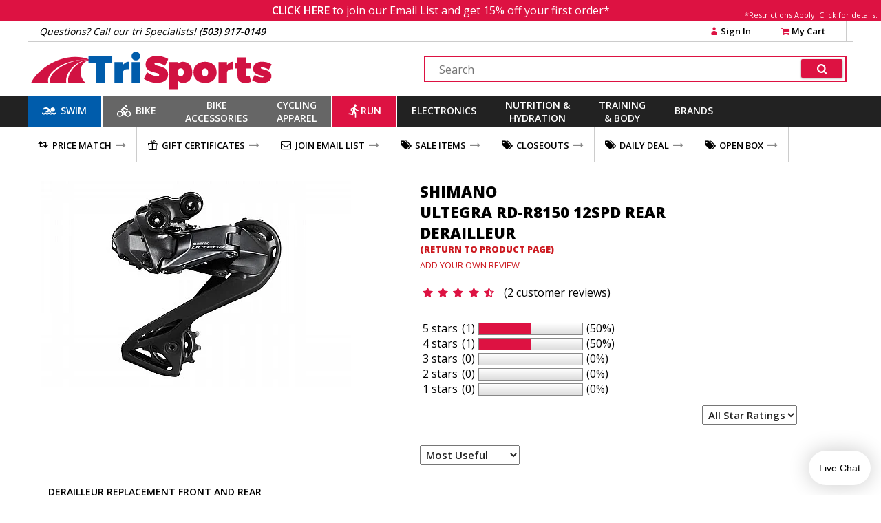

--- FILE ---
content_type: text/html
request_url: https://www.trisports.com/reviews/shimano-ultegra-rd-r8150-12spd-rear-derailleur
body_size: 12690
content:
<!DOCTYPE html>
<html lang="en">
<head><script>(function(w,i,g){w[g]=w[g]||[];if(typeof w[g].push=='function')w[g].push(i)})
(window,'AW-828990588','google_tags_first_party');</script><script async src="/lps0/"></script>
			<script>
				window.dataLayer = window.dataLayer || [];
				function gtag(){dataLayer.push(arguments);}
				gtag('js', new Date());
				gtag('set', 'developer_id.dYzg1YT', true);
				gtag('config', 'AW-828990588');
			</script>
			
<meta http-equiv="X-UA-Compatible" content="IE=edge" />
<meta http-equiv="Content-Type" content="text/html; charset=UTF-8">


<!--22-->

		<meta name="viewport" content="width=device-width, initial-scale=1.0, maximum-scale=1.2, user-scalable=no" />

		<meta property="og:image" content="https://static.trisports.com/images/og_default_ath.jpg" />
		<link rel="image_src" href="https://static.trisports.com/images/og_default_ath.jpg">

		<meta property="og:image:width" content="650">
		<meta property="og:image:height" content="433">		

		<meta property="og:description" content="Shimano Ultegra RD-R8150 12-Speed Rear Derailleur is more versatile than ever thanks to a single cage length option compatible with 11-28, 11-30, and 11-34 cassettes. It also packs the fastest, most precise shifting out there into a more affordable option.
" />		
		<meta name="description" content="Shimano Ultegra RD-R8150 12-Speed Rear Derailleur is more versatile than ever thanks to a single cage length option compatible with 11-28, 11-30, and 11-34 cassettes. It also packs the fastest, most precise shifting out there into a more affordable option.
" />	

		<meta name="keywords" content="Derailleurs - Rear" />
		<meta name="robots" content="follow,index" />	
		<meta name="copyright" content="Copyright trisports.com - 2004-2026" />
		<meta property="og:title" content="Shimano Ultegra RD-R8150 12Spd Rear Derailleur at TriSports" />

		<title>Shimano Ultegra RD-R8150 12Spd Rear Derailleur at TriSports</title>

		<link rel="shortcut icon" href="/favicon.ico" type="image/vnd.microsoft.icon" />
		<link rel="icon" href="/favicon.ico" type="image/vnd.microsoft.icon" />
		<link rel="apple-touch-icon" sizes="180x180" href="/apple-touch-icon.png">
		<link rel="icon" type="image/png" sizes="32x32" href="/favicon-32x32.png">
		<link rel="icon" type="image/png" sizes="16x16" href="/favicon-16x16.png">
		<link rel="manifest" href="/site.webmanifest">
		<link rel="mask-icon" href="/safari-pinned-tab.svg" color="#5bbad5">
		<meta name="msapplication-TileColor" content="#b91d47">
		<meta name="theme-color" content="#ffffff">		

  <!--[if lt IE 9]>
    <script src="https://oss.maxcdn.com/html5shiv/3.7.2/html5shiv.min.js"></script>
    <script src="https://oss.maxcdn.com/respond/1.4.2/respond.min.js"></script>
  <![endif]-->
  

  
		<link rel="stylesheet" href="https://ajax.googleapis.com/ajax/libs/jqueryui/1.12.1/themes/blitzer/jquery-ui.css">

						<link href="https://static.trisports.com/css/ATH-site-combined-min504.css" type="text/css" rel="stylesheet" />

				<style>

					</style>

<!-- Facebook Pixel Code -->
<script>
!function(f,b,e,v,n,t,s){if(f.fbq)return;n=f.fbq=function(){n.callMethod?n.callMethod.apply(n,arguments):n.queue.push(arguments)};if(!f._fbq)f._fbq=n;
n.push=n;n.loaded=!0;n.version='2.0';n.queue=[];t=b.createElement(e);t.async=!0;
t.src=v;s=b.getElementsByTagName(e)[0];s.parentNode.insertBefore(t,s)}(window, document,'script','https://connect.facebook.net/en_US/fbevents.js');
fbq('init', '278361596035609');
fbq('track', "PageView");
</script>

<!-- End Facebook Pixel Code -->


<!-- Gladly Chat code -->
 <script>
  !function(c,n,r,t){if(!c[r]){var i,d,p=[];d="PROD"!==t&&t?"STAGING"===t?"https://cdn.gladly.qa/gladly/chat-sdk/widget.js":t:"https://cdn.gladly.com/chat-sdk/widget.js",c[r]={init:function(){i=arguments;var e={then:function(t){return p.push({type:"t",next:t}),e},catch:function(t){return p.push({type:"c",next:t}),e}};return e}},c.__onHelpAppHostReady__=function(t){if(delete c.__onHelpAppHostReady__,(c[r]=t).loaderCdn=d,i)for(var e=t.init.apply(t,i),n=0;n<p.length;n++){var a=p[n];e="t"===a.type?e.then(a.next):e.catch(a.next)}},function(){try{var t=n.getElementsByTagName("script")[0],e=n.createElement("script");e.async=!0,e.src=d+"?q="+(new Date).getTime(),t.parentNode.insertBefore(e,t)}catch(t){}}()}}
  (window,document,'Gladly','PROD')
 </script>

<script>
	 window.gladlyConfig = {
	 		appId: 'backcountry.com-trisports'
	 };
</script>

<!-- End Gladly Code -->
	</head>
	<body dir="ltr" 
		data-tn='3' 
		data-cache='True' 
		data-ver='504' 
		data-surn='1368170' 
		data-pagetype='22' 

		data-navversion='1'
		data-cart='0' 
		data-wish='0' 
		data-fname=''
		data-cc='00000-00000-00000-00000-00000-000003'
	>
	
	<script type="text/javascript">
			var ajaxCheckCode = 'tx325pgy';
			var nsecn='';
			var cip='13.59.174.103';
			var surn='1368170';
			var siteURL = 'https://www.trisports.com';
			var secureURL = 'https://www.trisports.com';
			var staticURL = 'https://static.trisports.com';
			var storeURL = 'https://store.trisports.com';
			var abt = 0;
			var urn = 1368170;
			var isIpad = false;
			var isTablet = false;
			var isMobileSite = false;
			var isOtherMobile = false;
			var pagetype = 22;
			var darkmode = false;
			var fontScale = 0;
			var contrast = false;
			var chklocal = false;
			var adminurl = 'https://www.velotech.com';
	

			var giftboxAmt = 0;
			var giftboxCost = 3;
			var store = 'ath';
			var sitePhone = '(503) 917-0149';
			var storeGroup = 2;
			var cashierMode = false;
			var employeeMode = false;
			var phoneMode = false;
			var whsale = false;
			var porder = false;
			var daytimer = 44869;
			var putimer = 60000;
 			var showgmap = false;
			var ldchat = true;
			var ischat = false;
			var pcacheclr = true
			var testpix = true;

		</script>
	<div id="alertmsg1"></div><div id="alertmsg2"></div><div id="alertmsg3"></div><div id="chatalert"></div><div id="pmconfirm"></div>

		<div id="hide_everything" class='full_body_hide'></div>
		<div id='fullpage_popup' class='popup_pagewrap'>
			<div id='popup_wrap'></div>
			<div class='closezoom ts_close_popup'>X</div>
		</div>

				<div class='emailsignupmsg'>
					<span id='showemailsignup'>CLICK HERE</span>
					to join our Email List and get 15% off your first order*
					<div class='es_mfgrest'>*Restrictions Apply. <span class='showArticle pu_artlink' data-anum='14521'>Click for details.</span></div>
				</div>

<!--nav cached--><!--1/27/2026 10:05:06 AM--><div class='ts_signinmenu' id='ts_signinmenu' data-menu='account'><div class='ts_close_popup'>X</div><div class='ts_nav_signin_hdr'>Signin to Your Account</div><div class='ts_nav_signin'><input class='nav_signin_input' type='email' id='ts_nav_signin_email' placeholder='Email' autocomplete='email' autocorrect='off' autocapitalize='off' spellcheck='false'><label for='ts_nav_signin_email' class='visuallyhidden'>Enter your email to sign into your account</label></div><div class='ts_nav_signin'><input class='nav_signin_input' type='password' id='ts_nav_signin_password' placeholder = 'Password' autocomplete='password' autocorrect='off' autocapitalize='off'><label for='ts_nav_signin_password' class='visuallyhidden'>Enter your password to sign into your account</label></div><div class='ts_nav_signin'><button class='ts_button redbackground ts_nav_signin_button ts_nav_signinpad'>Sign In</button></div><div class='ts_nav_signin'><button class='ts_button buttoncolor3 ts_nav_forgotpw_button'>Forgot Password</button></div><div id='ts_nav_signin_msg'></div></div><section id='ts_section-header' class='ts_page linebottom'><div class='ts_centerfullwidth hdr_infobar'><div class='hdr_phone'>Questions? Call our tri Specialists! <strong>(503) 917-0149</strong></div><div class='ts_hdr_chat livechatlink' data-nm=' ' data-ph='' data-em=''><i class='icon-chat ts_headerchat_icon'></i><div class='ts_headerchat_txt'>Live Chat</div></div><div class='hdr_account'><span class='infobarlink hdracct_link ts_signinlink' id='ts_nav_account' data-menu='account'><i class='icon-user infobaricon'></i>Sign In</span><a class='infobarlink hdr_link ts_carticon' rel='nofollow' href='/cart/viewcart'><i class='icon-basket infobaricon'></i>My Cart<div class='ts_cartitemscount ts_badge numitems'>0</div></a><div id='ts_cartdata'></div></div><div class='clearboth'></div></div></section><section class='ts_page'><div class='ts_logobar ts_centerfullwidth'><a href='/'><img class='ts_hdr_logo' src='https://static.trisports.com/images/trisports_logo_flat.svg' alt='TriSports Logo. Link to homepage.'></a><div class='searchbox'><label for='ts_search_input' class='visuallyhidden'>Search Text</label><input type='text' id='ts_search_input' class='ts_search_input' placeholder='Search' autocomplete='off' spellcheck='false' autocorrect='off'><button class='ts_button ts_search_btn' id='ts_search_btn' aria-label='Click for search'><i class='icon-search'></i></button><div id='ts_suggestions'></div></div><div class='clearboth'></div></div></section><section id='ts_nav' class='ts_page'><nav id='ts_topcats' aria-label='top categories menu'>
<a id='ts_menubar-sb' href='/swim' data-topcat='sb' class='ts_menubar ts_topcat ts_menu_swim'><div id='swimicon' class='ts_menuicon'></div><span class='ts_roomforicon'>Swim</span></a><div class='ts_menu-div orangeborder' id='ts_menuDiv-sb' data-topcat='sb'><div class='ts_menu-column ts_menu_column1' data-navcolumn='1'><a href='/wetsuits' class='ts_cat-group'>Wetsuits</a><ul class='ts_subcats'><li class='ts_subcats'><a href='/search/mens-wetsuits' class='ts_subcat'>Men's Wetsuits</a></li><li class='ts_subcats'><a href='/search/womens-wetsuits' class='ts_subcat'>Women's Wetsuits</a></li><li class='ts_subcats'><a href='/search/wetsuit-accessories' class='ts_subcat'>Wetsuit Accessories</a></li></ul><a href='/swim-wear' class='ts_cat-group'>Swim Wear</a><ul class='ts_subcats'><li class='ts_subcats'><a href='/search/mens-swim-suits' class='ts_subcat'>Men's Swim Wear</a></li><li class='ts_subcats'><a href='/search/womens-swim-suits' class='ts_subcat'>Women's Swim Wear</a></li></ul></div><div class='ts_menu-column-spacer orangeborder ts_menu_column2'></div><div class='ts_menu-column ts_menu_column2' data-navcolumn='2'><a href='/swim-accessories' class='ts_cat-group'>Swim Accessories</a><ul class='ts_subcats'><li class='ts_subcats'><a href='/search/swim-training-aids' class='ts_subcat'>Swim Training Aids</a></li><li class='ts_subcats'><a href='/search/swim-goggles' class='ts_subcat'>Swim Goggles</a></li><li class='ts_subcats'><a href='/search/swim-caps' class='ts_subcat'>Swim Caps</a></li><li class='ts_subcats'><a href='/search/transition-bags' class='ts_subcat'>Transition Bags</a></li></ul>
</div><div class='ts_menu-column-spacer orangeborder ts_menu_column3'></div><div class='ts_menu-column ts_menu_column3'>&nbsp;</div><div class='ts_menu-column-spacer orangeborder ts_menu_column4'></div><div class='ts_menu-column ts_menu_column4'>&nbsp;</div><div class='ts_menu-column-spacer orangeborder ts_menu_column5'></div><div class='ts_menu-column ts_menu_column5'>&nbsp;</div><div class='ts_menu_logowrap'><div class='ts_mfgpage_inner5'><div class='ts_ps1_a5'><a href='/search/blueseventy-swim'><img class='ts_ps_dspimg' src='https://static.trisports.com/mfglogos/logojl.jpg' alt='link to Blueseventy products'></a></div>
<div class='ts_ps1_a5'><a href='/search/orca-swim'><img class='ts_ps_dspimg' src='https://static.trisports.com/mfglogos/logoo1.jpg' alt='link to Orca products'></a></div>
<div class='ts_ps1_a5'><a href='/search/zone3-swim'><img class='ts_ps_dspimg' src='https://static.trisports.com/mfglogos/logoz5.jpg' alt='link to ZONE3 products'></a></div>
<div class='ts_ps1_a5'><a href='/search/tyr-sport-swim'><img class='ts_ps_dspimg' src='https://static.trisports.com/mfglogos/logot1.jpg' alt='link to TYR Sport products'></a></div>
<div class='ts_ps1_a5'><a href='/search/osprey-swim'><img class='ts_ps_dspimg' src='https://static.trisports.com/mfglogos/logoys.jpg' alt='link to Osprey products'></a></div>
<div class='clearboth'></div></div></div><div class='ts_menu_logowrap'><div class='ts_mfgpage_inner4'><div class='ts_ps1_a4'><a href='/search/ortlieb-swim'><img class='ts_ps_dspimg' src='https://static.trisports.com/mfglogos/logoor.jpg' alt='link to Ortlieb products'></a></div>
<div class='ts_ps1_a4'><a href='/search/apidura-swim'><img class='ts_ps_dspimg' src='https://static.trisports.com/mfglogos/logoaq.jpg' alt='link to Apidura products'></a></div>
<div class='ts_ps1_a4'><a href='/search/restrap-swim'><img class='ts_ps_dspimg' src='https://static.trisports.com/mfglogos/logoyg.jpg' alt='link to Restrap products'></a></div>
<div class='ts_ps1_a4'><a href='/search/thule-swim'><img class='ts_ps_dspimg' src='https://static.trisports.com/mfglogos/logotj.jpg' alt='link to Thule products'></a></div>
<div class='clearboth'></div></div></div></div><a id='ts_menubar-xk' href='/bike' data-topcat='xk' class='ts_menubar ts_topcat ts_menu_bike'><div id='bikeicon' class='ts_menuicon'></div><span class='ts_roomforicon'>Bike</span></a><div class='ts_menu-div orangeborder' id='ts_menuDiv-xk' data-topcat='xk'><div class='ts_menu-column ts_menu_column1' data-navcolumn='1'><a href='/bikes-and-frames' class='ts_cat-group'>Bikes & Frames</a><ul class='ts_subcats'><li class='ts_subcats'><a href='/search/road-bikes' class='ts_subcat'>Road Bikes</a></li><li class='ts_subcats'><a href='/search/triathlon-tt-bikes' class='ts_subcat'>Triathlon/TT Bikes</a></li></ul><a href='/cockpit' class='ts_cat-group'>Cockpit</a><ul class='ts_subcats'><li class='ts_subcats'><a href='/search/aerobars' class='ts_subcat'>Aerobars</a></li><li class='ts_subcats'><a href='/search/handlebars' class='ts_subcat'>Handlebars</a></li><li class='ts_subcats'><a href='/search/handlebar-tape' class='ts_subcat'>Handlebar Tape</a></li><li class='ts_subcats'><a href='/search/headsets' class='ts_subcat'>Headsets & Spacers</a></li><li class='ts_subcats'><a href='/search/stems' class='ts_subcat'>Stems</a></li></ul></div><div class='ts_menu-column-spacer orangeborder ts_menu_column2'></div><div class='ts_menu-column ts_menu_column2' data-navcolumn='2'><a href='/drivetrain-and-brakes' class='ts_cat-group'>Drivetrain & Brakes</a><ul class='ts_subcats'><li class='ts_subcats'><a href='/search/bottom-brackets' class='ts_subcat'>Bottom Brackets</a></li><li class='ts_subcats'><a href='/search/brakes' class='ts_subcat'>Brakes & Pads</a></li><li class='ts_subcats'><a href='/search/cables' class='ts_subcat'>Cables & Housing</a></li><li class='ts_subcats'><a href='/search/cassettes' class='ts_subcat'>Cassettes</a></li><li class='ts_subcats'><a href='/search/chains' class='ts_subcat'>Chains</a></li><li class='ts_subcats'><a href='/search/chainrings' class='ts_subcat'>Chainrings</a></li><li class='ts_subcats'><a href='/search/cranksets' class='ts_subcat'>Cranks & Cranksets</a></li><li class='ts_subcats'><a href='/search/front-derailleurs' class='ts_subcat'>Derailleurs - Front</a></li><li class='ts_subcats'><a href='/search/rear-derailleurs' class='ts_subcat'>Derailleurs - Rear</a></li><li class='ts_subcats'><a href='/search/group-set' class='ts_subcat'>Groupsets & Kits</a></li><li class='ts_subcats'><a href='/search/shifters' class='ts_subcat'>Shifters</a></li></ul></div><div class='ts_menu-column-spacer orangeborder ts_menu_column3'></div><div class='ts_menu-column ts_menu_column3' data-navcolumn='3'><a href='/saddles' class='ts_cat-group'>Saddles</a><ul class='ts_subcats'><li class='ts_subcats'><a href='/search/road-bike-saddles' class='ts_subcat'>Road Bike Saddles</a></li><li class='ts_subcats'><a href='/search/triathlon-saddles' class='ts_subcat'>Saddles - Triathlon</a></li><li class='ts_subcats'><a href='/search/womens-saddles' class='ts_subcat'>Women's Saddles</a></li><li class='ts_subcats'><a href='/search/seatposts-and-binders' class='ts_subcat'>Seatposts & Binders</a></li></ul><a href='/pedals-and-cleats' class='ts_cat-group'>Pedals & Cleats</a><ul class='ts_subcats'><li class='ts_subcats'><a href='/search/road-pedals' class='ts_subcat'>Road Pedals</a></li><li class='ts_subcats'><a href='/search/mountain-pedals' class='ts_subcat'>Mountain Pedals</a></li><li class='ts_subcats'><a href='/search/cleats' class='ts_subcat'>Cleats</a></li></ul></div><div class='ts_menu-column-spacer orangeborder ts_menu_column4'></div><div class='ts_menu-column ts_menu_column4' data-navcolumn='4'><a href='/parts-and-accessories' class='ts_cat-group'>Parts & Accessories</a><ul class='ts_subcats'><li class='ts_subcats'><a href='/search/electronic-shifting-parts' class='ts_subcat'>Electronic Accessories & Cables</a></li><li class='ts_subcats'><a href='/search/small-parts' class='ts_subcat'>Miscellaneous Small Parts</a></li></ul><a href='/wheels' class='ts_cat-group'>Wheels</a><ul class='ts_subcats'><li class='ts_subcats'><a href='/search/clincher-road-wheels' class='ts_subcat'>Road Wheels - Clincher</a></li><li class='ts_subcats'><a href='/search/mountain-bike-wheels' class='ts_subcat'>Mountain Wheels</a></li><li class='ts_subcats'><a href='/search/quick-release-skewers' class='ts_subcat'>Skewers & Wheel Accessories</a></li></ul></div><div class='ts_menu-column-spacer orangeborder ts_menu_column5'></div><div class='ts_menu-column ts_menu_column5' data-navcolumn='5'><a href='/tires-and-tubes' class='ts_cat-group'>Tires & Tubes</a><ul class='ts_subcats'><li class='ts_subcats'><a href='/search/650c-tires' class='ts_subcat'>650C Tires</a></li><li class='ts_subcats'><a href='/search/road-race-tires' class='ts_subcat'>Road Race Tires</a></li><li class='ts_subcats'><a href='/search/tubular-road-tires' class='ts_subcat'>Tubular Road Tires</a></li><li class='ts_subcats'><a href='/search/cyclocross-tires' class='ts_subcat'>Cyclocross Tires</a></li><li class='ts_subcats'><a href='/search/mountain-bike-tires' class='ts_subcat'>Mountain Bike Tires</a></li><li class='ts_subcats'><a href='/search/tubes' class='ts_subcat'>Tubes</a></li><li class='ts_subcats'><a href='/search/tubular-accessories' class='ts_subcat'>Tubular Accessories</a></li><li class='ts_subcats'><a href='/search/tire-liners-sealers-repair' class='ts_subcat'>Tire Liners, Sealers, Repair</a></li></ul>
</div><div class='ts_menu_logowrap'><div class='ts_mfgpage_inner6'><div class='ts_ps1_a6'><a href='/search/shimano-bike'><img class='ts_ps_dspimg' src='https://static.trisports.com/mfglogos/logosh.jpg' alt='link to Shimano products'></a></div>
<div class='ts_ps1_a6'><a href='/search/sram-bike'><img class='ts_ps_dspimg' src='https://static.trisports.com/mfglogos/logosa.jpg' alt='link to SRAM products'></a></div>
<div class='ts_ps1_a6'><a href='/search/vittoria-bike'><img class='ts_ps_dspimg' src='https://static.trisports.com/mfglogos/logovi.jpg' alt='link to Vittoria products'></a></div>
<div class='ts_ps1_a6'><a href='/search/enve-bike'><img class='ts_ps_dspimg' src='https://static.trisports.com/mfglogos/logoev.jpg' alt='link to ENVE products'></a></div>
<div class='ts_ps1_a6'><a href='/search/schwalbe-bike'><img class='ts_ps_dspimg' src='https://static.trisports.com/mfglogos/logosc.jpg' alt='link to Schwalbe products'></a></div>
<div class='ts_ps1_a6'><a href='/search/pirelli-bike'><img class='ts_ps_dspimg' src='https://static.trisports.com/mfglogos/logop3.jpg' alt='link to Pirelli products'></a></div>
<div class='clearboth'></div></div></div><div class='ts_menu_logowrap'><div class='ts_mfgpage_inner6'><div class='ts_ps1_a6'><a href='/search/pro-bike'><img class='ts_ps_dspimg' src='https://static.trisports.com/mfglogos/logopg.jpg' alt='link to PRO products'></a></div>
<div class='ts_ps1_a6'><a href='/search/continental-bike'><img class='ts_ps_dspimg' src='https://static.trisports.com/mfglogos/logoco.jpg' alt='link to Continental products'></a></div>
<div class='ts_ps1_a6'><a href='/search/fizik-bike'><img class='ts_ps_dspimg' src='https://static.trisports.com/mfglogos/logofi.jpg' alt='link to Fizik products'></a></div>
<div class='ts_ps1_a6'><a href='/search/challenge-bike'><img class='ts_ps_dspimg' src='https://static.trisports.com/mfglogos/logock.jpg' alt='link to Challenge products'></a></div>
<div class='ts_ps1_a6'><a href='/search/vision-bike'><img class='ts_ps_dspimg' src='https://static.trisports.com/mfglogos/logov1.jpg' alt='link to Vision products'></a></div>
<div class='ts_ps1_a6'><a href='/search/zipp-bike'><img class='ts_ps_dspimg' src='https://static.trisports.com/mfglogos/logozp.jpg' alt='link to Zipp products'></a></div>
<div class='clearboth'></div></div></div></div><a id='ts_menubar-ac' href='/accessories' data-topcat='ac' class='ts_menubar ts_topcat ts_menu_2line ts_menu_bike'>Bike<br>Accessories</a><div class='ts_menu-div orangeborder' id='ts_menuDiv-ac' data-topcat='ac'><div class='ts_menu-column ts_menu_column1' data-navcolumn='1'><a href='/bags' class='ts_cat-group'>Bags</a><ul class='ts_subcats'><li class='ts_subcats'><a href='/search/seat-bags' class='ts_subcat'>Seat Bags</a></li><li class='ts_subcats'><a href='/search/bikepacking-bags-and-panniers' class='ts_subcat'>Frame Bags</a></li><li class='ts_subcats'><a href='/search/transition-bags' class='ts_subcat'>Transition Bags</a></li></ul><a href='/bike-accessories' class='ts_cat-group'>Bike Accessories</a><ul class='ts_subcats'><li class='ts_subcats'><a href='/search/fenders' class='ts_subcat'>Fenders</a></li><li class='ts_subcats'><a href='/search/mirrors' class='ts_subcat'>Bells, Mirrors & Mounts</a></li><li class='ts_subcats'><a href='/search/bike-mounted-racks' class='ts_subcat'>Racks &#40;Bike Mounted&#41;</a></li><li class='ts_subcats'><a href='/search/locks' class='ts_subcat'>Locks</a></li></ul></div><div class='ts_menu-column-spacer orangeborder ts_menu_column2'></div><div class='ts_menu-column ts_menu_column2' data-navcolumn='2'><a href='/maintenance' class='ts_cat-group'>Maintenance</a><ul class='ts_subcats'><li class='ts_subcats'><a href='/search/oils-and-lubricants' class='ts_subcat'>Oils and Lubricants</a></li><li class='ts_subcats'><a href='/search/cleaning-products' class='ts_subcat'>Cleaning Products</a></li></ul><a href='/pumps-and-co2' class='ts_cat-group'>Pumps & CO2</a><ul class='ts_subcats'><li class='ts_subcats'><a href='/search/hand-pumps' class='ts_subcat'>Hand Pumps</a></li><li class='ts_subcats'><a href='/search/floor-pumps' class='ts_subcat'>Floor Pumps</a></li><li class='ts_subcats'><a href='/search/co2-inflators' class='ts_subcat'>CO2 Inflators & Cartridges</a></li><li class='ts_subcats'><a href='/search/pump-parts-and-accessories' class='ts_subcat'>Pump Parts & Accessories</a></li></ul></div><div class='ts_menu-column-spacer orangeborder ts_menu_column3'></div><div class='ts_menu-column ts_menu_column3' data-navcolumn='3'><a href='/tools' class='ts_cat-group'>Tools</a><ul class='ts_subcats'><li class='ts_subcats'><a href='/search/shop-tools' class='ts_subcat'>Shop Tools</a></li><li class='ts_subcats'><a href='/search/multi-tools' class='ts_subcat'>Multi-Tools & Field Repair</a></li><li class='ts_subcats'><a href='/search/repair-stands' class='ts_subcat'>Repair Stands</a></li><li class='ts_subcats'><a href='/search/tool-kits' class='ts_subcat'>Tool Kits</a></li><li class='ts_subcats'><a href='/search/repair-books' class='ts_subcat'>Repair Books</a></li></ul><a href='/travel-and-storage' class='ts_cat-group'>Travel & Storage</a><ul class='ts_subcats'><li class='ts_subcats'><a href='/search/automobile-racks' class='ts_subcat'>Automobile Racks</a></li><li class='ts_subcats'><a href='/search/travel-cases' class='ts_subcat'>Travel Cases</a></li><li class='ts_subcats'><a href='/search/storage-racks' class='ts_subcat'>Storage Racks</a></li></ul>
</div><div class='ts_menu-column-spacer orangeborder ts_menu_column4'></div><div class='ts_menu-column ts_menu_column4'>&nbsp;</div><div class='ts_menu-column-spacer orangeborder ts_menu_column5'></div><div class='ts_menu-column ts_menu_column5'>&nbsp;</div><div class='ts_menu_logowrap'><div class='ts_mfgpage_inner6'><div class='ts_ps1_a6'><a href='/search/park-tool-accessories'><img class='ts_ps_dspimg' src='https://static.trisports.com/mfglogos/logopt.jpg' alt='link to Park Tool products'></a></div>
<div class='ts_ps1_a6'><a href='/search/lezyne-accessories'><img class='ts_ps_dspimg' src='https://static.trisports.com/mfglogos/logolh.jpg' alt='link to Lezyne products'></a></div>
<div class='ts_ps1_a6'><a href='/search/feedback-sports-accessories'><img class='ts_ps_dspimg' src='https://static.trisports.com/mfglogos/logoff.jpg' alt='link to Feedback Sports products'></a></div>
<div class='ts_ps1_a6'><a href='/search/silca-accessories'><img class='ts_ps_dspimg' src='https://static.trisports.com/mfglogos/logosn.jpg' alt='link to Silca products'></a></div>
<div class='ts_ps1_a6'><a href='/search/topeak-accessories'><img class='ts_ps_dspimg' src='https://static.trisports.com/mfglogos/logotp.jpg' alt='link to Topeak products'></a></div>
<div class='ts_ps1_a6'><a href='/search/kuat-accessories'><img class='ts_ps_dspimg' src='https://static.trisports.com/mfglogos/logokv.jpg' alt='link to Kuat products'></a></div>
<div class='clearboth'></div></div></div><div class='ts_menu_logowrap'><div class='ts_mfgpage_inner6'><div class='ts_ps1_a6'><a href='/search/ortlieb-accessories'><img class='ts_ps_dspimg' src='https://static.trisports.com/mfglogos/logoor.jpg' alt='link to Ortlieb products'></a></div>
<div class='ts_ps1_a6'><a href='/search/restrap-accessories'><img class='ts_ps_dspimg' src='https://static.trisports.com/mfglogos/logoyg.jpg' alt='link to Restrap products'></a></div>
<div class='ts_ps1_a6'><a href='/search/blackburn-accessories'><img class='ts_ps_dspimg' src='https://static.trisports.com/mfglogos/logobm.jpg' alt='link to Blackburn products'></a></div>
<div class='ts_ps1_a6'><a href='/search/muc-off-accessories'><img class='ts_ps_dspimg' src='https://static.trisports.com/mfglogos/logomu.jpg' alt='link to Muc-Off products'></a></div>
<div class='ts_ps1_a6'><a href='/search/finish-line-accessories'><img class='ts_ps_dspimg' src='https://static.trisports.com/mfglogos/logofl.jpg' alt='link to Finish Line products'></a></div>
<div class='ts_ps1_a6'><a href='/search/thule-accessories'><img class='ts_ps_dspimg' src='https://static.trisports.com/mfglogos/logotj.jpg' alt='link to Thule products'></a></div>
<div class='clearboth'></div></div></div></div><a id='ts_menubar-cl' href='/apparel' data-topcat='cl' class='ts_menubar ts_topcat ts_menu_2line ts_menu_bike'>Cycling<br>Apparel</a><div class='ts_menu-div orangeborder' id='ts_menuDiv-cl' data-topcat='cl'><div class='ts_menu-column ts_menu_column1' data-navcolumn='1'><a href='/mens-cycling-apparel' class='ts_cat-group'>Men's Cycling Apparel</a><ul class='ts_subcats'><li class='ts_subcats'><a href='/search/mens-triathlon-apparel' class='ts_subcat'>Triathlon Apparel</a></li><li class='ts_subcats'><a href='/search/mens-shorts-and-bibs' class='ts_subcat'>Bibs and Shorts</a></li><li class='ts_subcats'><a href='/search/mens-jerseys' class='ts_subcat'>Jerseys</a></li><li class='ts_subcats'><a href='/search/mens-tights-and-pants' class='ts_subcat'>Tights, Knickers and Pants</a></li><li class='ts_subcats'><a href='/search/mens-jackets-and-vests' class='ts_subcat'>Jackets and Vests</a></li></ul><a href='/mens-cycling-shoes' class='ts_cat-group'>Men's Cycling Shoes</a><ul class='ts_subcats'><li class='ts_subcats'><a href='/search/mens-road-shoes' class='ts_subcat'>Road Shoes</a></li><li class='ts_subcats'><a href='/search/mens-triathlon-shoes' class='ts_subcat'>Triathlon Shoes</a></li><li class='ts_subcats'><a href='/search/mens-mtb-shoes' class='ts_subcat'>MTB Shoes</a></li></ul></div><div class='ts_menu-column-spacer orangeborder ts_menu_column2'></div><div class='ts_menu-column ts_menu_column2' data-navcolumn='2'><a href='/womens-cycling-apparel' class='ts_cat-group'>Women's Cycling Apparel</a><ul class='ts_subcats'><li class='ts_subcats'><a href='/search/womens-one-piece-suits' class='ts_subcat'>Triathlon Apparel</a></li><li class='ts_subcats'><a href='/search/womens-bibs-and-shorts' class='ts_subcat'>Bibs and Shorts</a></li><li class='ts_subcats'><a href='/search/womens-jerseys' class='ts_subcat'>Jerseys</a></li><li class='ts_subcats'><a href='/search/womens-tights-and-pants' class='ts_subcat'>Tights and Pants</a></li><li class='ts_subcats'><a href='/search/womens-jackets-and-vests' class='ts_subcat'>Jackets and Vests</a></li></ul><a href='/womens-cycling-shoes' class='ts_cat-group'>Women's Cycling Shoes</a><ul class='ts_subcats'><li class='ts_subcats'><a href='/search/womens-road-shoes' class='ts_subcat'>Road Shoes</a></li><li class='ts_subcats'><a href='/search/womens-triathlon-shoes' class='ts_subcat'>Triathlon Shoes</a></li><li class='ts_subcats'><a href='/search/mtb-shoes' class='ts_subcat'>MTB Shoes</a></li></ul></div><div class='ts_menu-column-spacer orangeborder ts_menu_column3'></div><div class='ts_menu-column ts_menu_column3' data-navcolumn='3'><a href='/apparel-accessories' class='ts_cat-group'>Apparel Accessories</a><ul class='ts_subcats'><li class='ts_subcats'><a href='/search/arm-leg-and-knee-warmers' class='ts_subcat'>Arm, Leg and Knee Warmers</a></li><li class='ts_subcats'><a href='/search/base-layers-and-compression' class='ts_subcat'>Base Layers and Compression</a></li><li class='ts_subcats'><a href='/search/booties-and-shoe-covers' class='ts_subcat'>Booties and Shoe Covers</a></li><li class='ts_subcats'><a href='/search/half-finger-gloves' class='ts_subcat'>Half Finger Gloves</a></li><li class='ts_subcats'><a href='/search/full-finger-gloves' class='ts_subcat'>Full Finger Gloves</a></li><li class='ts_subcats'><a href='/search/hats-and-headbands' class='ts_subcat'>Hats and Headbands</a></li><li class='ts_subcats'><a href='/search/socks' class='ts_subcat'>Socks</a></li></ul></div><div class='ts_menu-column-spacer orangeborder ts_menu_column4'></div><div class='ts_menu-column ts_menu_column4' data-navcolumn='4'><a href='/helmets' class='ts_cat-group'>Helmets</a><ul class='ts_subcats'><li class='ts_subcats'><a href='/search/aerodynamic-helmets' class='ts_subcat'>Aero Helmets</a></li><li class='ts_subcats'><a href='/search/road-helments' class='ts_subcat'>Road Helmets</a></li></ul><a href='/eyewear' class='ts_cat-group'>Eyewear</a><ul class='ts_subcats'><li class='ts_subcats'><a href='/search/sunglasses' class='ts_subcat'>Eyewear</a></li></ul>
</div><div class='ts_menu-column-spacer orangeborder ts_menu_column5'></div><div class='ts_menu-column ts_menu_column5'>&nbsp;</div><div class='ts_menu_logowrap'><div class='ts_mfgpage_inner6'><div class='ts_ps1_a6'><a href='/search/castelli-apparel'><img class='ts_ps_dspimg' src='https://static.trisports.com/mfglogos/logocs.jpg' alt='link to Castelli products'></a></div>
<div class='ts_ps1_a6'><a href='/search/pearl-izumi-apparel'><img class='ts_ps_dspimg' src='https://static.trisports.com/mfglogos/logopf.jpg' alt='link to Pearl Izumi products'></a></div>
<div class='ts_ps1_a6'><a href='/search/assos-apparel'><img class='ts_ps_dspimg' src='https://static.trisports.com/mfglogos/logoas.jpg' alt='link to Assos products'></a></div>
<div class='ts_ps1_a6'><a href='/search/endura-apparel'><img class='ts_ps_dspimg' src='https://static.trisports.com/mfglogos/logoeo.jpg' alt='link to Endura products'></a></div>
<div class='ts_ps1_a6'><a href='/search/shimano-apparel'><img class='ts_ps_dspimg' src='https://static.trisports.com/mfglogos/logosh.jpg' alt='link to Shimano products'></a></div>
<div class='ts_ps1_a6'><a href='/search/giro-apparel'><img class='ts_ps_dspimg' src='https://static.trisports.com/mfglogos/logogj.jpg' alt='link to Giro products'></a></div>
<div class='clearboth'></div></div></div><div class='ts_menu_logowrap'><div class='ts_mfgpage_inner6'><div class='ts_ps1_a6'><a href='/search/oakley-apparel'><img class='ts_ps_dspimg' src='https://static.trisports.com/mfglogos/logoob.jpg' alt='link to Oakley products'></a></div>
<div class='ts_ps1_a6'><a href='/search/gore-wear-apparel'><img class='ts_ps_dspimg' src='https://static.trisports.com/mfglogos/logogq.jpg' alt='link to Gore Wear products'></a></div>
<div class='ts_ps1_a6'><a href='/search/craft-apparel'><img class='ts_ps_dspimg' src='https://static.trisports.com/mfglogos/logoct.jpg' alt='link to Craft products'></a></div>
<div class='ts_ps1_a6'><a href='/search/sidi-apparel'><img class='ts_ps_dspimg' src='https://static.trisports.com/mfglogos/logosi.jpg' alt='link to Sidi products'></a></div>
<div class='ts_ps1_a6'><a href='/search/velocio-apparel'><img class='ts_ps_dspimg' src='https://static.trisports.com/mfglogos/logow5.jpg' alt='link to Velocio products'></a></div>
<div class='ts_ps1_a6'><a href='/search/poc-apparel'><img class='ts_ps_dspimg' src='https://static.trisports.com/mfglogos/logoqo.jpg' alt='link to POC products'></a></div>
<div class='clearboth'></div></div></div></div><a id='ts_menubar-my' href='/run' data-topcat='my' class='ts_menubar ts_topcat ts_menu_run'><div id='runicon' class='ts_menuicon'></div><span class='ts_roomforicon2'>Run</span></a><div class='ts_menu-div orangeborder' id='ts_menuDiv-my' data-topcat='my'><div class='ts_menu-column ts_menu_column1' data-navcolumn='1'><a href='/running-apparel' class='ts_cat-group'>Running Apparel</a><ul class='ts_subcats'><li class='ts_subcats'><a href='/search/mens-running-bottoms' class='ts_subcat'>Men's Bottoms</a></li><li class='ts_subcats'><a href='/search/mens-running-tops' class='ts_subcat'>Men's Tops</a></li><li class='ts_subcats'><a href='/search/womens-running-bottoms' class='ts_subcat'>Women's Bottoms</a></li><li class='ts_subcats'><a href='/search/womens-running-tops' class='ts_subcat'>Women's Tops</a></li><li class='ts_subcats'><a href='/search/sport-bras' class='ts_subcat'>Sport Bras</a></li><li class='ts_subcats'><a href='/search/socks' class='ts_subcat'>Socks</a></li></ul><a href='/running-shoes' class='ts_cat-group'>Running Shoes</a><ul class='ts_subcats'><li class='ts_subcats'><a href='/search/mens-running-shoes' class='ts_subcat'>Men's</a></li><li class='ts_subcats'><a href='/search/womens-running-shoes' class='ts_subcat'>Women's</a></li></ul></div><div class='ts_menu-column-spacer orangeborder ts_menu_column2'></div><div class='ts_menu-column ts_menu_column2' data-navcolumn='2'><a href='/cold-weather' class='ts_cat-group'>Cold Weather</a><ul class='ts_subcats'><li class='ts_subcats'><a href='/search/arm-leg-and-knee-warmers' class='ts_subcat'>Arm, Leg and Knee Warmers</a></li><li class='ts_subcats'><a href='/search/hats-and-headbands' class='ts_subcat'>Hats and Headbands</a></li><li class='ts_subcats'><a href='/search/full-finger-gloves' class='ts_subcat'>Full Finger Gloves</a></li></ul><a href='/running-accessories' class='ts_cat-group'>Running Accessories</a><ul class='ts_subcats'><li class='ts_subcats'><a href='/search/reflective-gear' class='ts_subcat'>Reflective Gear</a></li><li class='ts_subcats'><a href='/search/sunglasses' class='ts_subcat'>Eyewear</a></li><li class='ts_subcats'><a href='/search/transition-bags' class='ts_subcat'>Transition Bags</a></li></ul>
</div><div class='ts_menu-column-spacer orangeborder ts_menu_column3'></div><div class='ts_menu-column ts_menu_column3'>&nbsp;</div><div class='ts_menu-column-spacer orangeborder ts_menu_column4'></div><div class='ts_menu-column ts_menu_column4'>&nbsp;</div><div class='ts_menu-column-spacer orangeborder ts_menu_column5'></div><div class='ts_menu-column ts_menu_column5'>&nbsp;</div><div class='ts_menu_logowrap'><div class='ts_mfgpage_inner6'><div class='ts_ps1_a6'><a href='/search/oakley-run'><img class='ts_ps_dspimg' src='https://static.trisports.com/mfglogos/logoob.jpg' alt='link to Oakley products'></a></div>
<div class='ts_ps1_a6'><a href='/search/castelli-run'><img class='ts_ps_dspimg' src='https://static.trisports.com/mfglogos/logocs.jpg' alt='link to Castelli products'></a></div>
<div class='ts_ps1_a6'><a href='/search/pearl-izumi-run'><img class='ts_ps_dspimg' src='https://static.trisports.com/mfglogos/logopf.jpg' alt='link to Pearl Izumi products'></a></div>
<div class='ts_ps1_a6'><a href='/search/tifosi-run'><img class='ts_ps_dspimg' src='https://static.trisports.com/mfglogos/logouk.jpg' alt='link to Tifosi products'></a></div>
<div class='ts_ps1_a6'><a href='/search/endura-run'><img class='ts_ps_dspimg' src='https://static.trisports.com/mfglogos/logoeo.jpg' alt='link to Endura products'></a></div>
<div class='ts_ps1_a6'><a href='/search/giro-run'><img class='ts_ps_dspimg' src='https://static.trisports.com/mfglogos/logogj.jpg' alt='link to Giro products'></a></div>
<div class='clearboth'></div></div></div><div class='ts_menu_logowrap'><div class='ts_mfgpage_inner6'><div class='ts_ps1_a6'><a href='/search/poc-run'><img class='ts_ps_dspimg' src='https://static.trisports.com/mfglogos/logoqo.jpg' alt='link to POC products'></a></div>
<div class='ts_ps1_a6'><a href='/search/swiftwick-run'><img class='ts_ps_dspimg' src='https://static.trisports.com/mfglogos/logoug.jpg' alt='link to Swiftwick products'></a></div>
<div class='ts_ps1_a6'><a href='/search/craft-run'><img class='ts_ps_dspimg' src='https://static.trisports.com/mfglogos/logoct.jpg' alt='link to Craft products'></a></div>
<div class='ts_ps1_a6'><a href='/search/shimano-run'><img class='ts_ps_dspimg' src='https://static.trisports.com/mfglogos/logosh.jpg' alt='link to Shimano products'></a></div>
<div class='ts_ps1_a6'><a href='/search/showers-pass-run'><img class='ts_ps_dspimg' src='https://static.trisports.com/mfglogos/logorg.jpg' alt='link to Showers Pass products'></a></div>
<div class='ts_ps1_a6'><a href='/search/smith-optics-run'><img class='ts_ps_dspimg' src='https://static.trisports.com/mfglogos/logovz.jpg' alt='link to Smith products'></a></div>
<div class='clearboth'></div></div></div></div><a id='ts_menubar-er' href='/electronics' data-topcat='er' class='ts_menubar ts_topcat'>Electronics</a><div class='ts_menu-div orangeborder' id='ts_menuDiv-er' data-topcat='er'><div class='ts_menu-column ts_menu_column1' data-navcolumn='1'><a href='/computers' class='ts_cat-group'>Computers</a><ul class='ts_subcats'><li class='ts_subcats'><a href='/search/gps-watches' class='ts_subcat'>GPS Watches</a></li><li class='ts_subcats'><a href='/search/gps' class='ts_subcat'>GPS Computers</a></li><li class='ts_subcats'><a href='/search/speed-sensor-computers' class='ts_subcat'>Speed-Sensor Computers</a></li></ul></div><div class='ts_menu-column-spacer orangeborder ts_menu_column2'></div><div class='ts_menu-column ts_menu_column2' data-navcolumn='2'><a href='/lights' class='ts_cat-group'>Lights</a><ul class='ts_subcats'><li class='ts_subcats'><a href='/search/headlights' class='ts_subcat'>Headlights</a></li><li class='ts_subcats'><a href='/search/tail-lights' class='ts_subcat'>Tail Lights</a></li><li class='ts_subcats'><a href='/search/light-sets' class='ts_subcat'>Light Sets</a></li></ul></div><div class='ts_menu-column-spacer orangeborder ts_menu_column3'></div><div class='ts_menu-column ts_menu_column3' data-navcolumn='3'><a href='/mounts-and-accessories' class='ts_cat-group'>Mounts & Accessories</a><ul class='ts_subcats'><li class='ts_subcats'><a href='/search/mounts' class='ts_subcat'>Mounts & Accessories</a></li></ul><a href='/power-measurement' class='ts_cat-group'>Power Measurement</a><ul class='ts_subcats'><li class='ts_subcats'><a href='/search/power-measurement' class='ts_subcat'>Power Measurement</a></li></ul>
</div><div class='ts_menu-column-spacer orangeborder ts_menu_column4'></div><div class='ts_menu-column ts_menu_column4'>&nbsp;</div><div class='ts_menu-column-spacer orangeborder ts_menu_column5'></div><div class='ts_menu-column ts_menu_column5'>&nbsp;</div><div class='ts_menu_logowrap'><div class='ts_mfgpage_inner6'><div class='ts_ps1_a6'><a href='/search/garmin-electronics'><img class='ts_ps_dspimg' src='https://static.trisports.com/mfglogos/logogb.jpg' alt='link to Garmin products'></a></div>
<div class='ts_ps1_a6'><a href='/search/lezyne-electronics'><img class='ts_ps_dspimg' src='https://static.trisports.com/mfglogos/logolh.jpg' alt='link to Lezyne products'></a></div>
<div class='ts_ps1_a6'><a href='/search/niterider-electronics'><img class='ts_ps_dspimg' src='https://static.trisports.com/mfglogos/logonr.jpg' alt='link to NiteRider products'></a></div>
<div class='ts_ps1_a6'><a href='/search/sram-electronics'><img class='ts_ps_dspimg' src='https://static.trisports.com/mfglogos/logosa.jpg' alt='link to SRAM products'></a></div>
<div class='ts_ps1_a6'><a href='/search/ravemen-electronics'><img class='ts_ps_dspimg' src='https://static.trisports.com/mfglogos/logoxd.jpg' alt='link to Ravemen products'></a></div>
<div class='ts_ps1_a6'><a href='/search/quarq-electronics'><img class='ts_ps_dspimg' src='https://static.trisports.com/mfglogos/logoqv.jpg' alt='link to Quarq products'></a></div>
<div class='clearboth'></div></div></div><div class='ts_menu_logowrap'><div class='ts_mfgpage_inner6'><div class='ts_ps1_a6'><a href='/search/knog-electronics'><img class='ts_ps_dspimg' src='https://static.trisports.com/mfglogos/logokn.jpg' alt='link to Knog products'></a></div>
<div class='ts_ps1_a6'><a href='/search/favero-electronics'><img class='ts_ps_dspimg' src='https://static.trisports.com/mfglogos/logok2.jpg' alt='link to Favero products'></a></div>
<div class='ts_ps1_a6'><a href='/search/magicshine-electronics'><img class='ts_ps_dspimg' src='https://static.trisports.com/mfglogos/logon5.jpg' alt='link to Magicshine products'></a></div>
<div class='ts_ps1_a6'><a href='/search/4iiii-electronics'><img class='ts_ps_dspimg' src='https://static.trisports.com/mfglogos/logo4i.jpg' alt='link to 4iiii products'></a></div>
<div class='ts_ps1_a6'><a href='/search/wahoo-fitness-electronics'><img class='ts_ps_dspimg' src='https://static.trisports.com/mfglogos/logowb.jpg' alt='link to Wahoo Fitness products'></a></div>
<div class='ts_ps1_a6'><a href='/search/blackburn-electronics'><img class='ts_ps_dspimg' src='https://static.trisports.com/mfglogos/logobm.jpg' alt='link to Blackburn products'></a></div>
<div class='clearboth'></div></div></div></div><a id='ts_menubar-nu' href='/nutrition' data-topcat='nu' class='ts_menubar ts_topcat ts_menu_2line'>Nutrition &<br>Hydration</a><div class='ts_menu-div orangeborder' id='ts_menuDiv-nu' data-topcat='nu'><div class='ts_menu-column ts_menu_column1' data-navcolumn='1'><a href='/electrolytes-energy-and-recovery' class='ts_cat-group'>Electrolytes, Energy & Recovery</a><ul class='ts_subcats'><li class='ts_subcats'><a href='/search/energy-bars' class='ts_subcat'>Energy Bars</a></li><li class='ts_subcats'><a href='/search/energy-chews' class='ts_subcat'>Energy Chews</a></li><li class='ts_subcats'><a href='/search/energy-gels' class='ts_subcat'>Energy Gels</a></li><li class='ts_subcats'><a href='/search/powders' class='ts_subcat'>Powders</a></li><li class='ts_subcats'><a href='/search/supplements' class='ts_subcat'>Supplements</a></li></ul></div><div class='ts_menu-column-spacer orangeborder ts_menu_column2'></div><div class='ts_menu-column ts_menu_column2' data-navcolumn='2'><a href='/hydration' class='ts_cat-group'>Hydration</a><ul class='ts_subcats'><li class='ts_subcats'><a href='/search/aero-hydration-systems' class='ts_subcat'>Aero Hydration Systems</a></li><li class='ts_subcats'><a href='/search/bottle-cages' class='ts_subcat'>Bottle Cages</a></li><li class='ts_subcats'><a href='/search/hydration-packs' class='ts_subcat'>Hydration Packs</a></li><li class='ts_subcats'><a href='/search/water-bottles' class='ts_subcat'>Water Bottles</a></li></ul><a href='/bento-boxes' class='ts_cat-group'>Bento Boxes</a><ul class='ts_subcats'><li class='ts_subcats'><a href='/search/bolt-on-bento-box' class='ts_subcat'>Bolt-On Bento Box</a></li><li class='ts_subcats'><a href='/search/strap-on-bento-box' class='ts_subcat'>Strap-On Bento Box</a></li></ul>
</div><div class='ts_menu-column-spacer orangeborder ts_menu_column3'></div><div class='ts_menu-column ts_menu_column3'><a href='/search/xlab-nutrition'><img class='ts_ps_img_pad1pc' src='https://static.trisports.com/images/nutrition_xlab.jpg' alt='XLab Aero Hydration Products'></a></div><div class='ts_menu-column-spacer orangeborder ts_menu_column4'></div><div class='ts_menu-column ts_menu_column4'>&nbsp;</div><div class='ts_menu-column-spacer orangeborder ts_menu_column5'></div><div class='ts_menu-column ts_menu_column5'>&nbsp;</div><div class='ts_menu_logowrap'><div class='ts_mfgpage_inner6'><div class='ts_ps1_a6'><a href='/search/hammer-nutrition-nutrition'><img class='ts_ps_dspimg' src='https://static.trisports.com/mfglogos/logoha.jpg' alt='link to Hammer Nutrition products'></a></div>
<div class='ts_ps1_a6'><a href='/search/camelbak-nutrition'><img class='ts_ps_dspimg' src='https://static.trisports.com/mfglogos/logodb.jpg' alt='link to Camelbak products'></a></div>
<div class='ts_ps1_a6'><a href='/search/elite-nutrition'><img class='ts_ps_dspimg' src='https://static.trisports.com/mfglogos/logoel.jpg' alt='link to Elite products'></a></div>
<div class='ts_ps1_a6'><a href='/search/xlab-nutrition'><img class='ts_ps_dspimg' src='https://static.trisports.com/mfglogos/logoxl.jpg' alt='link to XLAB products'></a></div>
<div class='ts_ps1_a6'><a href='/search/skratch-labs-nutrition'><img class='ts_ps_dspimg' src='https://static.trisports.com/mfglogos/logovp.jpg' alt='link to Skratch Labs products'></a></div>
<div class='ts_ps1_a6'><a href='/search/gu-nutrition'><img class='ts_ps_dspimg' src='https://static.trisports.com/mfglogos/logogu.jpg' alt='link to GU products'></a></div>
<div class='clearboth'></div></div></div><div class='ts_menu_logowrap'><div class='ts_mfgpage_inner6'><div class='ts_ps1_a6'><a href='/search/profile-design-nutrition'><img class='ts_ps_dspimg' src='https://static.trisports.com/mfglogos/logops.jpg' alt='link to Profile Design products'></a></div>
<div class='ts_ps1_a6'><a href='/search/portland-design-works-nutrition'><img class='ts_ps_dspimg' src='https://static.trisports.com/mfglogos/logopj.jpg' alt='link to Portland Design Works products'></a></div>
<div class='ts_ps1_a6'><a href='/search/wolf-tooth-components-nutrition'><img class='ts_ps_dspimg' src='https://static.trisports.com/mfglogos/logowq.jpg' alt='link to Wolf Tooth Components products'></a></div>
<div class='ts_ps1_a6'><a href='/search/osprey-nutrition'><img class='ts_ps_dspimg' src='https://static.trisports.com/mfglogos/logoys.jpg' alt='link to Osprey products'></a></div>
<div class='ts_ps1_a6'><a href='/search/maurten-fuel-nutrition'><img class='ts_ps_dspimg' src='https://static.trisports.com/mfglogos/logozb.jpg' alt='link to Maurten Fuel products'></a></div>
<div class='ts_ps1_a6'><a href='/search/blackburn-nutrition'><img class='ts_ps_dspimg' src='https://static.trisports.com/mfglogos/logobm.jpg' alt='link to Blackburn products'></a></div>
<div class='clearboth'></div></div></div></div><a id='ts_menubar-ux' href='/training' data-topcat='ux' class='ts_menubar ts_topcat ts_menu_2line'>Training<br>& Body</a><div class='ts_menu-div orangeborder' id='ts_menuDiv-ux' data-topcat='ux'><div class='ts_menu-column ts_menu_column1' data-navcolumn='1'><a href='/trainers-and-rollers' class='ts_cat-group'>Trainers & Rollers</a><ul class='ts_subcats'><li class='ts_subcats'><a href='/search/trainers' class='ts_subcat'>Trainers</a></li><li class='ts_subcats'><a href='/search/trainers-power-trainers' class='ts_subcat'>Power Trainers</a></li><li class='ts_subcats'><a href='/search/rollers' class='ts_subcat'>Rollers</a></li><li class='ts_subcats'><a href='/search/trainer-roller-accessories' class='ts_subcat'>Accessories</a></li></ul><a href='/training-information' class='ts_cat-group'>Training Information</a><ul class='ts_subcats'><li class='ts_subcats'><a href='/search/books-and-videos' class='ts_subcat'>Books and Videos</a></li></ul></div><div class='ts_menu-column-spacer orangeborder ts_menu_column2'></div><div class='ts_menu-column ts_menu_column2' data-navcolumn='2'><a href='/body-care' class='ts_cat-group'>Body Care</a><ul class='ts_subcats'><li class='ts_subcats'><a href='/search/chamois-cream' class='ts_subcat'>Chamois Cream</a></li><li class='ts_subcats'><a href='/search/massage-gear' class='ts_subcat'>Massage Gear</a></li><li class='ts_subcats'><a href='/search/lubricants-and-body-care' class='ts_subcat'>Skin Lubricants & Body Care</a></li><li class='ts_subcats'><a href='/search/sun-protection' class='ts_subcat'>Sun Protection</a></li></ul></div><div class='ts_menu-column-spacer orangeborder ts_menu_column3'></div><div class='ts_menu-column ts_menu_column4'>&nbsp;</div><div class='ts_menu-column-spacer orangeborder ts_menu_column4'></div><div class='ts_menu-column ts_menu_column5'>&nbsp;</div><div class='ts_menu-column-spacer orangeborder ts_menu_column5'></div><div class='ts_menu-column ts_menu_column6'>&nbsp;</div><div class='ts_menu_logowrap'><div class='ts_mfgpage_inner6'><div class='ts_ps1_a6'><a href='/search/chamois-buttr-training'><img class='ts_ps_dspimg' src='https://static.trisports.com/mfglogos/logopa.jpg' alt='link to Chamois Butt'r products'></a></div>
<div class='ts_ps1_a6'><a href='/search/theragun-training'><img class='ts_ps_dspimg' src='https://static.trisports.com/mfglogos/logoyh.jpg' alt='link to Theragun products'></a></div>
<div class='ts_ps1_a6'><a href='/search/garmin-tacx-training'><img class='ts_ps_dspimg' src='https://static.trisports.com/mfglogos/logota.jpg' alt='link to Garmin Tacx products'></a></div>
<div class='ts_ps1_a6'><a href='/search/body-glide-training'><img class='ts_ps_dspimg' src='https://static.trisports.com/mfglogos/logojt.jpg' alt='link to Body Glide products'></a></div>
<div class='ts_ps1_a6'><a href='/search/elite-training'><img class='ts_ps_dspimg' src='https://static.trisports.com/mfglogos/logoel.jpg' alt='link to Elite products'></a></div>
<div class='ts_ps1_a6'><a href='/search/wahoo-fitness-training'><img class='ts_ps_dspimg' src='https://static.trisports.com/mfglogos/logowb.jpg' alt='link to Wahoo Fitness products'></a></div>
<div class='clearboth'></div></div></div><div class='ts_menu_logowrap'><div class='ts_mfgpage_inner6'><div class='ts_ps1_a6'><a href='/search/pro-tec-athletics-training'><img class='ts_ps_dspimg' src='https://static.trisports.com/mfglogos/logozt.jpg' alt='link to Pro-Tec Athletics products'></a></div>
<div class='ts_ps1_a6'><a href='/search/recoveryair-training'><img class='ts_ps_dspimg' src='https://static.trisports.com/mfglogos/logor2.jpg' alt='link to RecoveryAir products'></a></div>
<div class='ts_ps1_a6'><a href='/search/powerdot-training'><img class='ts_ps_dspimg' src='https://static.trisports.com/mfglogos/logoq2.jpg' alt='link to PowerDot products'></a></div>
<div class='ts_ps1_a6'><a href='/search/hammer-nutrition-training'><img class='ts_ps_dspimg' src='https://static.trisports.com/mfglogos/logoha.jpg' alt='link to Hammer Nutrition products'></a></div>
<div class='ts_ps1_a6'><a href='/search/assos-training'><img class='ts_ps_dspimg' src='https://static.trisports.com/mfglogos/logoas.jpg' alt='link to Assos products'></a></div>
<div class='ts_ps1_a6'><a href='/search/sea-summit-training'><img class='ts_ps_dspimg' src='https://static.trisports.com/mfglogos/logozm.jpg' alt='link to Sea &amp; Summit products'></a></div>
<div class='clearboth'></div></div></div></div><a class='ts_menubar ts_topcat' href='/brands' id='ts_menubar-brands' data-topcat='brands'>Brands</a><div class='ts_menu-div orangeborder' id='ts_menuDiv-brands' data-topcat='brands'><div class='ts_menu_topbrands'>Top Brands</div><div class='ts_menu-brands'><a href='/assos'><img class='ts_brands_logo' src='https://static.trisports.com/mfglogos/logoas.jpg' alt='link to Assos products'></a></div><div class='ts_menu-brands'><a href='/blueseventy'><img class='ts_brands_logo' src='https://static.trisports.com/mfglogos/logojl.jpg' alt='link to Blueseventy products'></a></div><div class='ts_menu-brands'><a href='/castelli'><img class='ts_brands_logo' src='https://static.trisports.com/mfglogos/logocs.jpg' alt='link to Castelli products'></a></div><div class='ts_menu-brands'><a href='/ceramicspeed'><img class='ts_brands_logo' src='https://static.trisports.com/mfglogos/logocq.jpg' alt='link to CeramicSpeed products'></a></div><div class='ts_menu-brands'><a href='/continental'><img class='ts_brands_logo' src='https://static.trisports.com/mfglogos/logoco.jpg' alt='link to Continental products'></a></div><div class='ts_menu-brands'><a href='/dt-swiss'><img class='ts_brands_logo' src='https://static.trisports.com/mfglogos/logoew.jpg' alt='link to DT Swiss products'></a></div><div class='ts_menu-brands'><a href='/favero'><img class='ts_brands_logo' src='https://static.trisports.com/mfglogos/logok2.jpg' alt='link to Favero products'></a></div><div class='ts_menu-brands'><a href='/fizik'><img class='ts_brands_logo' src='https://static.trisports.com/mfglogos/logofi.jpg' alt='link to Fizik products'></a></div><div class='ts_menu-brands'><a href='/garmin'><img class='ts_brands_logo' src='https://static.trisports.com/mfglogos/logogb.jpg' alt='link to Garmin products'></a></div><div class='ts_menu-brands'><a href='/giro'><img class='ts_brands_logo' src='https://static.trisports.com/mfglogos/logogj.jpg' alt='link to Giro products'></a></div><div class='ts_menu-brands'><a href='/gore-wear'><img class='ts_brands_logo' src='https://static.trisports.com/mfglogos/logogq.jpg' alt='link to Gore Wear products'></a></div><div class='ts_menu-brands'><a href='/lake'><img class='ts_brands_logo' src='https://static.trisports.com/mfglogos/logol1.jpg' alt='link to Lake products'></a></div><div class='ts_menu-brands'><a href='/look'><img class='ts_brands_logo' src='https://static.trisports.com/mfglogos/logolo.jpg' alt='link to Look products'></a></div><div class='ts_menu-brands'><a href='/met'><img class='ts_brands_logo' src='https://static.trisports.com/mfglogos/logon3.jpg' alt='link to MET products'></a></div><div class='ts_menu-brands'><a href='/oakley'><img class='ts_brands_logo' src='https://static.trisports.com/mfglogos/logoob.jpg' alt='link to Oakley products'></a></div><div class='ts_menu-brands'><a href='/orca'><img class='ts_brands_logo' src='https://static.trisports.com/mfglogos/logoo1.jpg' alt='link to Orca products'></a></div><div class='ts_menu-brands'><a href='/pearl-izumi'><img class='ts_brands_logo' src='https://static.trisports.com/mfglogos/logopf.jpg' alt='link to Pearl Izumi products'></a></div><div class='ts_menu-brands'><a href='/profile-design'><img class='ts_brands_logo' src='https://static.trisports.com/mfglogos/logops.jpg' alt='link to Profile Design products'></a></div><div class='ts_menu-brands'><a href='/selle-italia'><img class='ts_brands_logo' src='https://static.trisports.com/mfglogos/logose.jpg' alt='link to Selle Italia products'></a></div><div class='ts_menu-brands'><a href='/shimano'><img class='ts_brands_logo' src='https://static.trisports.com/mfglogos/logosh.jpg' alt='link to Shimano products'></a></div><div class='ts_menu-brands'><a href='/sidi'><img class='ts_brands_logo' src='https://static.trisports.com/mfglogos/logosi.jpg' alt='link to Sidi products'></a></div><div class='ts_menu-brands'><a href='/silca'><img class='ts_brands_logo' src='https://static.trisports.com/mfglogos/logosn.jpg' alt='link to Silca products'></a></div><div class='ts_menu-brands'><a href='/sram'><img class='ts_brands_logo' src='https://static.trisports.com/mfglogos/logosa.jpg' alt='link to SRAM products'></a></div><div class='ts_menu-brands'><a href='/tyr-sport'><img class='ts_brands_logo' src='https://static.trisports.com/mfglogos/logot1.jpg' alt='link to TYR Sport products'></a></div><div class='ts_menu-brands'><a href='/velocio'><img class='ts_brands_logo' src='https://static.trisports.com/mfglogos/logow5.jpg' alt='link to Velocio products'></a></div><div class='ts_menu-brands'><a href='/vision'><img class='ts_brands_logo' src='https://static.trisports.com/mfglogos/logov1.jpg' alt='link to Vision products'></a></div><div class='ts_menu-brands'><a href='/wahoo-fitness'><img class='ts_brands_logo' src='https://static.trisports.com/mfglogos/logowb.jpg' alt='link to Wahoo Fitness products'></a></div><div class='ts_menu-brands'><a href='/xlab'><img class='ts_brands_logo' src='https://static.trisports.com/mfglogos/logoxl.jpg' alt='link to XLAB products'></a></div><div class='ts_menu-brands'><a href='/zipp'><img class='ts_brands_logo' src='https://static.trisports.com/mfglogos/logozp.jpg' alt='link to Zipp products'></a></div><div class='ts_menu-brands'><a href='/zone3'><img class='ts_brands_logo' src='https://static.trisports.com/mfglogos/logoz5.jpg' alt='link to ZONE3 products'></a></div><div class='center'><a href='/brands'><div class='ts_reverse_button_black ts_allourbrands'>See All Our Brands</div></a></div></div></nav></section><section class='ts_page linebottom hdr_navlinks'><div class='ts_centerfullwidth hdr_navlinkbar'><a class='infobarlink hdr_navlink hdr_pricematchlink' href='/price-match'><i class='icon-retweet navlinkicon'></i>PRICE MATCH<i class='icon-right navlinkarrow'></i></a><a class='infobarlink hdr_navlink' href='/gift-certificate'><i class='icon-gift navlinkicon'></i>GIFT CERTIFICATES<i class='icon-right navlinkarrow'></i></a><a class='infobarlink hdr_navlink ts_goemail_nav' id='emailhdrlnk' href=''><i class='icon-mail navlinkicon'></i>JOIN EMAIL LIST<i class='icon-right navlinkarrow'></i></a><a class='infobarlink hdr_navlink' href='/sale2?dc=a1c218'><i class='icon-tags navlinkicon'></i>SALE ITEMS<i class='icon-right navlinkarrow'></i></a><a class='infobarlink hdr_navlink' href='/closeout'><i class='icon-tags navlinkicon'></i>CLOSEOUTS<i class='icon-right navlinkarrow'></i></a><a class='infobarlink hdr_navlink' href='/product/sram-xg-1299-eagle-cassette'><i class='icon-tags navlinkicon'></i>DAILY DEAL<i class='icon-right navlinkarrow'></i></a><a class='infobarlink hdr_navlink' href='/openbox'><i class='icon-tags navlinkicon'></i>OPEN BOX<i class='icon-right navlinkarrow'></i></a></div></section>

				<div id='popup_emailwrap' class='popup_pagewrap'></div>

				<div id='hide_body'></div>

				<div id='ts_container' class='ts_page'>
<section aria-labelledby='prevh1'><div class='rp-prodimgw'><img class='rp-prodimg' src='https://static.trisports.com/productimages/images450/SHRD81-1.jpg' alt='Shimano Ultegra RD-R8150 12Spd Rear Derailleur'></div><div class='rp-prodheadingw'><h1 id='prevh1' class='ts_pd_mfgname'>Shimano<span class='ts_pd_prodname rp-prodheading'>Ultegra RD-R8150 12Spd Rear Derailleur</span><a class='rp-prodlink' href='/product/shimano-ultegra-rd-r8150-12spd-rear-derailleur'>(Return to Product Page)</a></h1><a class='rp-createreview rp-createreview2' data-mpc='SHRD8' href='/createreview?p=SHRD8'>Add your own review</a><div class='rp-avgrating'><span class='revstars2 starcolor'><i class='icon-star revstar2'></i><i class='icon-star revstar2'></i><i class='icon-star revstar2'></i><i class='icon-star revstar2'></i><i class='icon-star-half-alt revstar2'></i></span><span class='ts_pd_reviewcount rp-reviewsumcnt'>(2 customer reviews)</span></div><section class='rp-reviewsummaryw' aria-label='Review Summary by Rating'><div class='rp-reviewsummary' data-wp='/reviews/shimano-ultegra-rd-r8150-12spd-rear-derailleur'><div class='rp-reviewratings'><div class='rp-revrating'>5 stars</div><div class='rp-revrating'>4 stars</div><div class='rp-revrating'>3 stars</div><div class='rp-revrating'>2 stars</div><div class='rp-revrating'>1 stars</div></div><div class='rp-reviewcounts'><div class='rp-ratingfilter' data-rating='5'>(1)</div><div class='rp-ratingfilter' data-rating='4'>(1)</div><div class='rp-ratingfilter' data-rating='3'>(0)</div><div class='rp-ratingfilter' data-rating='2'>(0)</div><div class='rp-ratingfilter' data-rating='1'>(0)</div></div><div class='rp-reviewbars'><div class='rp-reviewbarbg'><div class='rp-reviewbar redbg' style='width:75px;'></div></div><div class='rp-reviewbarbg'><div class='rp-reviewbar redbg' style='width:75px;'></div></div><div class='rp-reviewbarbg'><div class='rp-reviewbar redbg' style='width:0px;'></div></div><div class='rp-reviewbarbg'><div class='rp-reviewbar redbg' style='width:0px;'></div></div><div class='rp-reviewbarbg'><div class='rp-reviewbar redbg' style='width:0px;'></div></div></div><div class='rp-reviewpercentages'><div class='rp-ratingfilter' data-rating='5'>(50%)</div><div class='rp-ratingfilter' data-rating='4'>(50%)</div><div class='rp-ratingfilter' data-rating='3'>(0%)</div><div class='rp-ratingfilter' data-rating='2'>(0%)</div><div class='rp-ratingfilter' data-rating='1'>(0%)</div></div><div class='clearboth'></div></div></section><div class='clearboth'></div></div><div class='clearboth'></div>			
		<section class='rp-selects'>
			<select id='rp-rating' class='rp-select'>
				<option value='0'>All Star Ratings</option>
				<option value='1' >1 Star Reviews</option>
				<option value='2' >2 Star Reviews</option>
				<option value='3' >3 Star Reviews</option>
				<option value='4' >4 Star Reviews</option>
				<option value='5' >5 Star Reviews</option>
			</select>
			<label for='rp-rating' class='visuallyhidden'>Filter reviews by rating</label>
			
			<select id='rp-orderby' class='rp-select'>
				<option value='u' selected='selected'>Most Useful</option>
				<option value='n' >Newest Reviews</option>
				<option value='o' >Oldest Reviews</option>
				<option value='h' >Highest Rating</option>
				<option value='l' >Lowest Rating</option>
			</select>
			<label for='rp-orderby' class='visuallyhidden'>Select sort order to list reviews</label>
			
		</section>
<section class='rp-reviews' aria-labelledby='revdeth2'><h2 class='visuallyhidden' id='revdeth2'>User submitted reviews</h2><section class='review' data-reviewnum='109097' aria-labelledby='rev109097h3'><h3 id='rev109097h3' class='visuallyhidden'>Review by Nmillsfrancisco0127</h3><div class='reviewsummary'>Derailleur Replacement Front and Rear</div><div class='reviewleft'><div class='ratingimage'><span class='revstarsDP2 starcolor'><i class='icon-star revstarDP2'></i><i class='icon-star revstarDP2'></i><i class='icon-star revstarDP2'></i><i class='icon-star revstarDP2'></i><i class='icon-star revstarDP2'></i></span></div><div class='reviewerinfo'><div class='reviewer'><span class='revby'>by&nbsp;</span>Nmillsfrancisco0127</div><div class='reviewerdescription'>Cycling Enthusiast</div><div class='reviewerlocation'>Vancouver, WA</div></div></div><div class='reviewright rp-reviewright'><div class='reviewtext'><p>Upgrading to Di2 on my Trek Domane and these Shimano parts will be smooth like butter. Quality part at a great cost. </p></div><div class='reviewdate'><span class='reviewed'>Reviewed </span>1/31/2024</div><div id='rvote109097' class='useful2u'>Was this review useful to you?&nbsp;<a class='reviewHelpful' href='javascript:void(0);109097yes' data-rn='109097' data-vote='y' rel='nofollow'>Yes<span class='visuallyhidden'>, review by Nmillsfrancisco0127 was helpful</span></a>/<a class='reviewHelpful' href='javascript:void(0);109097no' data-rn='109097' data-vote='n' rel='nofollow'>No<span class='visuallyhidden'>, review by Nmillsfrancisco0127 was not helpful</span></a></div><div class='voteresponse' id='thank109097'>Thank you for your feedback.</div></div> <!-- end reviewright --><div class='clearboth'></div></section> <!-- end review -->
<section class='review' data-reviewnum='102413' aria-labelledby='rev102413h3'><h3 id='rev102413h3' class='visuallyhidden'>Review by Bkfong</h3><div class='reviewsummary'>RR-R8150 12-speed rear derailleur </div><div class='reviewleft'><div class='ratingimage'><span class='revstarsDP2 starcolor'><i class='icon-star revstarDP2'></i><i class='icon-star revstarDP2'></i><i class='icon-star revstarDP2'></i><i class='icon-star revstarDP2'></i><i class='icon-star-empty revstarDP2'></i></span></div><div class='reviewerinfo'><div class='reviewer'><span class='revby'>by&nbsp;</span>Bkfong</div><div class='reviewerdescription'>Cycling Enthusiast</div><div class='reviewerlocation'>Reno, NV</div></div></div><div class='reviewright rp-reviewright'><div class='useful'>1&nbsp;of&nbsp;4&nbsp;customers found this review helpful.</div><div class='reviewtext'><p>Charging cable sold separately.  This cable is needed for the rear derailleur. Given the price of the derailleur, it should be included. </p></div><div class='reviewdate'><span class='reviewed'>Reviewed </span>1/13/2023</div><div id='rvote102413' class='useful2u'>Was this review useful to you?&nbsp;<a class='reviewHelpful' href='javascript:void(0);102413yes' data-rn='102413' data-vote='y' rel='nofollow'>Yes<span class='visuallyhidden'>, review by Bkfong was helpful</span></a>/<a class='reviewHelpful' href='javascript:void(0);102413no' data-rn='102413' data-vote='n' rel='nofollow'>No<span class='visuallyhidden'>, review by Bkfong was not helpful</span></a></div><div class='voteresponse' id='thank102413'>Thank you for your feedback.</div></div> <!-- end reviewright --><div class='clearboth'></div></section> <!-- end review -->
</div></section>
<!-- This is the end of include_html -->
					<div style="clear:both;"></div>
				</main> <!-- End pagecontent -->

			<section id="ts_footer" class='ts_page'>
				<div id="ts_footer_info">
					<div class='ts_footer_narrow'>
						<h3 class='ts_footer_heading'>Important Links</h3>
						<a class='ts_footer_article_link' href='/about-us'>About Us</a>
						<a class='ts_footer_article_link' href='/contact'>Contact Us</a>
						<a class='ts_footer_article_link' href='/visit-store'>Visit Our Store</a>
      			<a class='ts_footer_article_link' href='/gift-certificate'>Gift Certificates</a>
      			<a class='ts_footer_article_link' href='/shipping'>Shipping</a>
      			<a class='ts_footer_article_link' href='/returns'>Returns & Exchanges</a>

      			<a class='ts_footer_article_link' href='/price-match'>Price Match</a>

      			<a class='ts_footer_article_link' href='/privacy-policy'>Privacy Policy</a>
	          <a class='ts_footer_article_link' href='/donottrack'>Do Not Sell My Personal Information</a>
 
						<a class='ts_footer_article_link' href='/podium-points-terms'>Podium Points Program</a>
      			<a class='ts_footer_article_link' href='/faq'>FAQ</a>
      			
	      	  <a class='ts_footer_article_link ts_footer_link2' href='/brands'>All Brands that we carry</a>
	      	  


					</div>
					<div class='ts_footer_wide'>
						<h3 class='ts_footer_heading'>Warehouse Store Location</h3>
						<p class='ts_footer_text'>
						Our complete inventory is available at our warehouse store located just of I-205 one exit south of PDX airport. 
						</p>

						<a href='https://www.google.com/maps/place/5741+NE+87th+Ave,+Portland,+OR+97220/@45.5615934,-122.5695487,15z' rel="noopener noreferrer nofollow" target='_blank'><img class='ts_footer_map' src='https://static.trisports.com/images/map-warehouse-footer.jpg' alt='link to Google Maps for store location.'></a>
					</div>
					<div class='ts_footer_narrow'>
						
						<h3 class='ts_footer_heading'>Warehouse Store</h3>
						<p class='ts_footer_text'>5741 NE 87th Ave<br>(I-205 exit 23B)<br>Portland, OR 97220</p>
						<p class='ts_footer_text'>(503) 917-0149<br><a href="/cdn-cgi/l/email-protection#2754534855426753554e5457485553540944484a"><span class="__cf_email__" data-cfemail="4d3e39223f280d393f243e3d223f393e632e2220">[email&#160;protected]</span></a></p>
						<p class='ts_footer_text'>Tue-Sat: 9am - 5pm<br>Mon: Will-Call Only<br>Sunday: Closed</p>
						
						<h3 class='ts_footer_heading'>Online Orders</h3>
						<p class='ts_footer_text'>(503) 917-0149<br><a href="/cdn-cgi/l/email-protection#b0c3d1dcd5c3f0c4c2d9c3c0dfc2c4c39ed3dfdd"><span class="__cf_email__" data-cfemail="2b584a474e586b5f5942585b44595f5805484446">[email&#160;protected]</span></a></p>
						<p class='ts_footer_text'>Customer Service Hours<br>Mon-Sat: 8am - 5pm PT</p>
						<div class='ts_footer_chat livechatlink'><i class='icon-chat ts_footerchat_icon'></i><div class='ts_footerchat_txt'>LIVE CHAT</div></div>
					</div>
					<div class='ts_footer_wide'>
						<h3 class='ts_footer_heading'>Get Social</h3>
						<div class='ts_footer_social'>

							<a class='ts_footer_social_link ts_instagram' href='https://instagram.com/trisportscom' rel="noopener noreferrer nofollow" target='_blank' class='outbound' aria-label='visit our instagram page'><i class='icon-instagram-1'></i></a>
							<a class='ts_footer_social_link ts_twitter' href='https://twitter.com/trisports' rel="noopener noreferrer nofollow" target='_blank' class='outbound' aria-label='visit our twitter page'><i class='icon-twitter'></i></a>
							<a class='ts_footer_social_link ts_facebook' href='https://www.facebook.com/trisports' rel="noopener noreferrer nofollow" target='_blank' class='outbound' aria-label='visit our facebook page'><i class='icon-facebook'></i></a>
					
						</div>
						<img class='ts_footer_logo' src='/images/trisports_wave_icon.svg' alt='TriSports logo.'>
					
						<h3 class='ts_footer_heading'>Join Our List</h3>
						<div class='ts_emailsignup_footer'>
							<p class='ts_footer_text'>Want to save on all your TriSports purchases? Sign up here for exclusive discount offers.  3</p>
							<button class='btn btn-emailsignup footersignupbtn' data-eid='footer_email' data-footer='1'>Sign Up</button>
							<span class='ts_footer_emailinwrap'>
								<input type='email' id='footeremailinp' placeholder='   Email Address' class='ts_footer_email_input' data-footer='1'>
								<label for='footer_email' class='visuallyhidden'>Enter email address for mailing list</label>
							</span>
						</div>
					</div>
					<div class='clearboth'></div>
				</div>
			</section>

		<script data-cfasync="false" src="/cdn-cgi/scripts/5c5dd728/cloudflare-static/email-decode.min.js"></script><script type="text/javascript" src="https://ajax.googleapis.com/ajax/libs/jquery/3.6.0/jquery.min.js"></script>
		<script type="text/javascript" src="https://ajax.googleapis.com/ajax/libs/jqueryui/1.13.2/jquery-ui.min.js"></script>

						<script type="text/javascript" src="https://static.trisports.com/js/jquery.countdown.min.js"></script>

						<script type="text/javascript" src="https://static.trisports.com/js/ATH-site-min504.js"></script>

						<script type="text/javascript">
							var WebFontConfig = {
								google: {	families: [ 'Open+Sans:300,400,600,800' ] },
								timeout: 2000,
								active: function() {
									setCookie("fontsloaded","1")
//								document.cookie="fontsloaded=1";
								}
							};
							(function(){
								var wf = document.createElement("script");
								wf.src = 'https://cdnjs.cloudflare.com/ajax/libs/webfont/1.6.26/webfontloader.js'
								wf.async = 'true';
								document.head.appendChild(wf);
							})();		
						</script>

		
		<!-- Global site tag (gtag.js) - Google Analytics -->
		<script async src="https://www.googletagmanager.com/gtag/js?id=G-KZYNFM0HGX"></script>
		<script>
		  window.dataLayer = window.dataLayer || [];
		  function gtag(){dataLayer.push(arguments);}
		  gtag('js', new Date());

		  gtag('config', 'AW-828990588', {'allow_enhanced_conversions':true});

		  gtag('config', 'G-KZYNFM0HGX');
		 
		$(".outbound").click(function(e){
		 	e.preventDefault();
		 	url = $(this).attr("href");
		  gtag('event', 'click', {
    		'event_category': 'outbound',
    		'event_label': url,
    		'transport_type': 'beacon',
    		'event_callback': function(){window.open(url,"_blank");}
		 	}) 
	  });
		</script>



		
			<div id='testpixwrap'></div>
			
    <script defer src="https://static.cloudflareinsights.com/beacon.min.js/vcd15cbe7772f49c399c6a5babf22c1241717689176015" integrity="sha512-ZpsOmlRQV6y907TI0dKBHq9Md29nnaEIPlkf84rnaERnq6zvWvPUqr2ft8M1aS28oN72PdrCzSjY4U6VaAw1EQ==" data-cf-beacon='{"version":"2024.11.0","token":"02292682cc754fcb92329ae312d66f4a","server_timing":{"name":{"cfCacheStatus":true,"cfEdge":true,"cfExtPri":true,"cfL4":true,"cfOrigin":true,"cfSpeedBrain":true},"location_startswith":null}}' crossorigin="anonymous"></script>
</body>
</html>


--- FILE ---
content_type: text/html
request_url: https://www.trisports.com/json/reviewvotes
body_size: -179
content:
{"rn":[],"ajax":"tx325pgy"}

--- FILE ---
content_type: text/html
request_url: https://www.trisports.com/json/setcookie?n=fontsloaded&v=1
body_size: -190
content:
{"status":true,"ajax":"tx325pgy"}